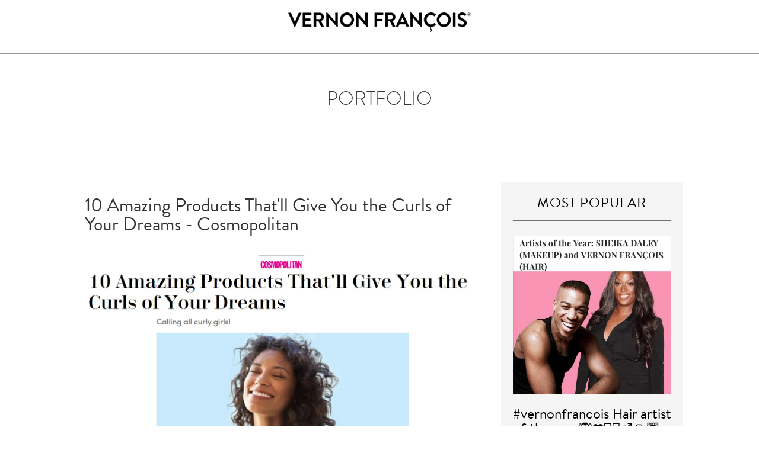

--- FILE ---
content_type: text/html; charset=utf-8
request_url: https://www.vernonfrancois.com/blogs/news/10-amazing-products-thatll-give-you-the-curls-of-your-dreams-cosmopolitan
body_size: 19887
content:
<!doctype html>
<!--[if lt IE 7]><html class="no-js ie6 oldie" lang="en"><![endif]-->
<!--[if IE 7]><html class="no-js ie7 oldie" lang="en"><![endif]-->
<!--[if IE 8]><html class="no-js ie8 oldie" lang="en"><![endif]-->
<!--[if gt IE 8]><!--><html class="no-js" lang="en"><!--<![endif]-->
<head>
  
  <meta name="google-site-verification" content="gYSca1McUeyhSXJsB8Bz1kEFJDFqOlfC4npnOQRhbRY" />

  <link rel="shortcut icon" href="https://cdn.shopify.com/s/files/1/1266/5127/files/Wave.ico?7188883208902640884" type="image/x-icon" />
  
  <meta http-equiv="content-language" content="en-us" />
  

  <meta charset="utf-8" />
  <!--[if IE]><meta http-equiv='X-UA-Compatible' content='IE=edge,chrome=1' /><![endif]-->

  <title>
  10 Amazing Products That&#39;ll Give You the Curls of Your Dreams - Cosmop &ndash; VERNON FRANÇOIS®
  </title>

  
  <meta name="description" content="Read the full article here" />
  

  <meta name="viewport" content="width=device-width, initial-scale=1.0" />
  <meta http-equiv="Content-Security-Policy" content="connect-src * 'unsafe-inline'">
  
  <script src="https://use.typekit.net/zrl2zpg.js" type="text/javascript"></script>
  <script>try{Typekit.load({ async: true });}catch(e){}</script>
  
  <meta property="fb:app_id" content="1808896732679599" />

  


  <meta property="og:type" content="article" />
  <meta property="og:title" content="10 Amazing Products That&#39;ll Give You the Curls of Your Dreams - Cosmopolitan" />
  
  



<meta property="og:description" content="Read the full article here" />

<meta property="og:url" content="https://us.vernonfrancois.com" />
<meta property="og:site_name" content="VERNON FRANÇOIS®" />

  


<meta name="twitter:card" content="summary">

  <meta name="twitter:site" content="vernonfrancois">


  <meta name="twitter:title" content="10 Amazing Products That&#39;ll Give You the Curls of Your Dreams - Cosmopolitan">
  <meta name="twitter:description" content="Read the full article here">
  

  
  <!-- CSS -->

  <link href="//www.vernonfrancois.com/cdn/shop/t/7/assets/social-buttons.scss.css?v=120851302124130011631723740957" rel="stylesheet" type="text/css" media="all" />
  
  <link href="//www.vernonfrancois.com/cdn/shop/t/7/assets/bootstrap.css?v=79131180761334904241497543109" rel="stylesheet" type="text/css" media="all" />
  <link href="//maxcdn.bootstrapcdn.com/font-awesome/4.4.0/css/font-awesome.min.css" rel="stylesheet" type="text/css" media="all" />
 
  <link href="//www.vernonfrancois.com/cdn/shop/t/7/assets/cs-everything.global.scss.css?v=52402695519888166281723740957" rel="stylesheet" type="text/css" media="all" /> 
  <link href="//www.vernonfrancois.com/cdn/shop/t/7/assets/cs-everything.styles.scss.css?v=63970353986888180081723740957" rel="stylesheet" type="text/css" media="all" />
  
  <link rel="stylesheet" media="screen and (min-width: 1291px) and (max-width:1500px)" href="//www.vernonfrancois.com/cdn/shop/t/7/assets/cs-everything.book.styles.scss.css?v=20795124906025177341511107149">
  <link rel="stylesheet" media="screen and (min-width: 750px) and (max-width:1290px)" href="//www.vernonfrancois.com/cdn/shop/t/7/assets/cs-everything.tablet.styles.scss.css?v=108144969979560669811504868866">
  <link rel="stylesheet" media="screen and (max-width: 749px) and (orientation:portrait)" href="//www.vernonfrancois.com/cdn/shop/t/7/assets/cs-everything.mobile.styles.scss.css?v=106820179783789497711504596615">
  <link rel="stylesheet" media="screen and (max-width: 749px) and (orientation:landscape)" href="//www.vernonfrancois.com/cdn/shop/t/7/assets/cs-everything.mobileland.styles.scss.css?v=15676065157241823801497543136">
  
  
  <script>window.performance && window.performance.mark && window.performance.mark('shopify.content_for_header.start');</script><meta id="shopify-digital-wallet" name="shopify-digital-wallet" content="/14798778/digital_wallets/dialog">
<meta name="shopify-checkout-api-token" content="b1f9ddf2b4654089695726102f7c2373">
<meta id="in-context-paypal-metadata" data-shop-id="14798778" data-venmo-supported="true" data-environment="production" data-locale="en_US" data-paypal-v4="true" data-currency="USD">
<link rel="alternate" type="application/atom+xml" title="Feed" href="/blogs/news.atom" />
<script async="async" src="/checkouts/internal/preloads.js?locale=en-US"></script>
<link rel="preconnect" href="https://shop.app" crossorigin="anonymous">
<script async="async" src="https://shop.app/checkouts/internal/preloads.js?locale=en-US&shop_id=14798778" crossorigin="anonymous"></script>
<script id="apple-pay-shop-capabilities" type="application/json">{"shopId":14798778,"countryCode":"US","currencyCode":"USD","merchantCapabilities":["supports3DS"],"merchantId":"gid:\/\/shopify\/Shop\/14798778","merchantName":"VERNON FRANÇOIS®","requiredBillingContactFields":["postalAddress","email","phone"],"requiredShippingContactFields":["postalAddress","email","phone"],"shippingType":"shipping","supportedNetworks":["visa","masterCard","amex","discover","elo","jcb"],"total":{"type":"pending","label":"VERNON FRANÇOIS®","amount":"1.00"},"shopifyPaymentsEnabled":true,"supportsSubscriptions":true}</script>
<script id="shopify-features" type="application/json">{"accessToken":"b1f9ddf2b4654089695726102f7c2373","betas":["rich-media-storefront-analytics"],"domain":"www.vernonfrancois.com","predictiveSearch":true,"shopId":14798778,"locale":"en"}</script>
<script>var Shopify = Shopify || {};
Shopify.shop = "v7test2.myshopify.com";
Shopify.locale = "en";
Shopify.currency = {"active":"USD","rate":"1.0"};
Shopify.country = "US";
Shopify.theme = {"name":"V7 Current Theme","id":176046855,"schema_name":null,"schema_version":null,"theme_store_id":null,"role":"main"};
Shopify.theme.handle = "null";
Shopify.theme.style = {"id":null,"handle":null};
Shopify.cdnHost = "www.vernonfrancois.com/cdn";
Shopify.routes = Shopify.routes || {};
Shopify.routes.root = "/";</script>
<script type="module">!function(o){(o.Shopify=o.Shopify||{}).modules=!0}(window);</script>
<script>!function(o){function n(){var o=[];function n(){o.push(Array.prototype.slice.apply(arguments))}return n.q=o,n}var t=o.Shopify=o.Shopify||{};t.loadFeatures=n(),t.autoloadFeatures=n()}(window);</script>
<script>
  window.ShopifyPay = window.ShopifyPay || {};
  window.ShopifyPay.apiHost = "shop.app\/pay";
  window.ShopifyPay.redirectState = null;
</script>
<script id="shop-js-analytics" type="application/json">{"pageType":"article"}</script>
<script defer="defer" async type="module" src="//www.vernonfrancois.com/cdn/shopifycloud/shop-js/modules/v2/client.init-shop-cart-sync_BT-GjEfc.en.esm.js"></script>
<script defer="defer" async type="module" src="//www.vernonfrancois.com/cdn/shopifycloud/shop-js/modules/v2/chunk.common_D58fp_Oc.esm.js"></script>
<script defer="defer" async type="module" src="//www.vernonfrancois.com/cdn/shopifycloud/shop-js/modules/v2/chunk.modal_xMitdFEc.esm.js"></script>
<script type="module">
  await import("//www.vernonfrancois.com/cdn/shopifycloud/shop-js/modules/v2/client.init-shop-cart-sync_BT-GjEfc.en.esm.js");
await import("//www.vernonfrancois.com/cdn/shopifycloud/shop-js/modules/v2/chunk.common_D58fp_Oc.esm.js");
await import("//www.vernonfrancois.com/cdn/shopifycloud/shop-js/modules/v2/chunk.modal_xMitdFEc.esm.js");

  window.Shopify.SignInWithShop?.initShopCartSync?.({"fedCMEnabled":true,"windoidEnabled":true});

</script>
<script>
  window.Shopify = window.Shopify || {};
  if (!window.Shopify.featureAssets) window.Shopify.featureAssets = {};
  window.Shopify.featureAssets['shop-js'] = {"shop-cart-sync":["modules/v2/client.shop-cart-sync_DZOKe7Ll.en.esm.js","modules/v2/chunk.common_D58fp_Oc.esm.js","modules/v2/chunk.modal_xMitdFEc.esm.js"],"init-fed-cm":["modules/v2/client.init-fed-cm_B6oLuCjv.en.esm.js","modules/v2/chunk.common_D58fp_Oc.esm.js","modules/v2/chunk.modal_xMitdFEc.esm.js"],"shop-cash-offers":["modules/v2/client.shop-cash-offers_D2sdYoxE.en.esm.js","modules/v2/chunk.common_D58fp_Oc.esm.js","modules/v2/chunk.modal_xMitdFEc.esm.js"],"shop-login-button":["modules/v2/client.shop-login-button_QeVjl5Y3.en.esm.js","modules/v2/chunk.common_D58fp_Oc.esm.js","modules/v2/chunk.modal_xMitdFEc.esm.js"],"pay-button":["modules/v2/client.pay-button_DXTOsIq6.en.esm.js","modules/v2/chunk.common_D58fp_Oc.esm.js","modules/v2/chunk.modal_xMitdFEc.esm.js"],"shop-button":["modules/v2/client.shop-button_DQZHx9pm.en.esm.js","modules/v2/chunk.common_D58fp_Oc.esm.js","modules/v2/chunk.modal_xMitdFEc.esm.js"],"avatar":["modules/v2/client.avatar_BTnouDA3.en.esm.js"],"init-windoid":["modules/v2/client.init-windoid_CR1B-cfM.en.esm.js","modules/v2/chunk.common_D58fp_Oc.esm.js","modules/v2/chunk.modal_xMitdFEc.esm.js"],"init-shop-for-new-customer-accounts":["modules/v2/client.init-shop-for-new-customer-accounts_C_vY_xzh.en.esm.js","modules/v2/client.shop-login-button_QeVjl5Y3.en.esm.js","modules/v2/chunk.common_D58fp_Oc.esm.js","modules/v2/chunk.modal_xMitdFEc.esm.js"],"init-shop-email-lookup-coordinator":["modules/v2/client.init-shop-email-lookup-coordinator_BI7n9ZSv.en.esm.js","modules/v2/chunk.common_D58fp_Oc.esm.js","modules/v2/chunk.modal_xMitdFEc.esm.js"],"init-shop-cart-sync":["modules/v2/client.init-shop-cart-sync_BT-GjEfc.en.esm.js","modules/v2/chunk.common_D58fp_Oc.esm.js","modules/v2/chunk.modal_xMitdFEc.esm.js"],"shop-toast-manager":["modules/v2/client.shop-toast-manager_DiYdP3xc.en.esm.js","modules/v2/chunk.common_D58fp_Oc.esm.js","modules/v2/chunk.modal_xMitdFEc.esm.js"],"init-customer-accounts":["modules/v2/client.init-customer-accounts_D9ZNqS-Q.en.esm.js","modules/v2/client.shop-login-button_QeVjl5Y3.en.esm.js","modules/v2/chunk.common_D58fp_Oc.esm.js","modules/v2/chunk.modal_xMitdFEc.esm.js"],"init-customer-accounts-sign-up":["modules/v2/client.init-customer-accounts-sign-up_iGw4briv.en.esm.js","modules/v2/client.shop-login-button_QeVjl5Y3.en.esm.js","modules/v2/chunk.common_D58fp_Oc.esm.js","modules/v2/chunk.modal_xMitdFEc.esm.js"],"shop-follow-button":["modules/v2/client.shop-follow-button_CqMgW2wH.en.esm.js","modules/v2/chunk.common_D58fp_Oc.esm.js","modules/v2/chunk.modal_xMitdFEc.esm.js"],"checkout-modal":["modules/v2/client.checkout-modal_xHeaAweL.en.esm.js","modules/v2/chunk.common_D58fp_Oc.esm.js","modules/v2/chunk.modal_xMitdFEc.esm.js"],"shop-login":["modules/v2/client.shop-login_D91U-Q7h.en.esm.js","modules/v2/chunk.common_D58fp_Oc.esm.js","modules/v2/chunk.modal_xMitdFEc.esm.js"],"lead-capture":["modules/v2/client.lead-capture_BJmE1dJe.en.esm.js","modules/v2/chunk.common_D58fp_Oc.esm.js","modules/v2/chunk.modal_xMitdFEc.esm.js"],"payment-terms":["modules/v2/client.payment-terms_Ci9AEqFq.en.esm.js","modules/v2/chunk.common_D58fp_Oc.esm.js","modules/v2/chunk.modal_xMitdFEc.esm.js"]};
</script>
<script id="__st">var __st={"a":14798778,"offset":-18000,"reqid":"9b37a5e2-3516-4b79-8d6c-2876d32156e9-1769067119","pageurl":"www.vernonfrancois.com\/blogs\/news\/10-amazing-products-thatll-give-you-the-curls-of-your-dreams-cosmopolitan","s":"articles-241315911","u":"9653ce2ad8d5","p":"article","rtyp":"article","rid":241315911};</script>
<script>window.ShopifyPaypalV4VisibilityTracking = true;</script>
<script id="captcha-bootstrap">!function(){'use strict';const t='contact',e='account',n='new_comment',o=[[t,t],['blogs',n],['comments',n],[t,'customer']],c=[[e,'customer_login'],[e,'guest_login'],[e,'recover_customer_password'],[e,'create_customer']],r=t=>t.map((([t,e])=>`form[action*='/${t}']:not([data-nocaptcha='true']) input[name='form_type'][value='${e}']`)).join(','),a=t=>()=>t?[...document.querySelectorAll(t)].map((t=>t.form)):[];function s(){const t=[...o],e=r(t);return a(e)}const i='password',u='form_key',d=['recaptcha-v3-token','g-recaptcha-response','h-captcha-response',i],f=()=>{try{return window.sessionStorage}catch{return}},m='__shopify_v',_=t=>t.elements[u];function p(t,e,n=!1){try{const o=window.sessionStorage,c=JSON.parse(o.getItem(e)),{data:r}=function(t){const{data:e,action:n}=t;return t[m]||n?{data:e,action:n}:{data:t,action:n}}(c);for(const[e,n]of Object.entries(r))t.elements[e]&&(t.elements[e].value=n);n&&o.removeItem(e)}catch(o){console.error('form repopulation failed',{error:o})}}const l='form_type',E='cptcha';function T(t){t.dataset[E]=!0}const w=window,h=w.document,L='Shopify',v='ce_forms',y='captcha';let A=!1;((t,e)=>{const n=(g='f06e6c50-85a8-45c8-87d0-21a2b65856fe',I='https://cdn.shopify.com/shopifycloud/storefront-forms-hcaptcha/ce_storefront_forms_captcha_hcaptcha.v1.5.2.iife.js',D={infoText:'Protected by hCaptcha',privacyText:'Privacy',termsText:'Terms'},(t,e,n)=>{const o=w[L][v],c=o.bindForm;if(c)return c(t,g,e,D).then(n);var r;o.q.push([[t,g,e,D],n]),r=I,A||(h.body.append(Object.assign(h.createElement('script'),{id:'captcha-provider',async:!0,src:r})),A=!0)});var g,I,D;w[L]=w[L]||{},w[L][v]=w[L][v]||{},w[L][v].q=[],w[L][y]=w[L][y]||{},w[L][y].protect=function(t,e){n(t,void 0,e),T(t)},Object.freeze(w[L][y]),function(t,e,n,w,h,L){const[v,y,A,g]=function(t,e,n){const i=e?o:[],u=t?c:[],d=[...i,...u],f=r(d),m=r(i),_=r(d.filter((([t,e])=>n.includes(e))));return[a(f),a(m),a(_),s()]}(w,h,L),I=t=>{const e=t.target;return e instanceof HTMLFormElement?e:e&&e.form},D=t=>v().includes(t);t.addEventListener('submit',(t=>{const e=I(t);if(!e)return;const n=D(e)&&!e.dataset.hcaptchaBound&&!e.dataset.recaptchaBound,o=_(e),c=g().includes(e)&&(!o||!o.value);(n||c)&&t.preventDefault(),c&&!n&&(function(t){try{if(!f())return;!function(t){const e=f();if(!e)return;const n=_(t);if(!n)return;const o=n.value;o&&e.removeItem(o)}(t);const e=Array.from(Array(32),(()=>Math.random().toString(36)[2])).join('');!function(t,e){_(t)||t.append(Object.assign(document.createElement('input'),{type:'hidden',name:u})),t.elements[u].value=e}(t,e),function(t,e){const n=f();if(!n)return;const o=[...t.querySelectorAll(`input[type='${i}']`)].map((({name:t})=>t)),c=[...d,...o],r={};for(const[a,s]of new FormData(t).entries())c.includes(a)||(r[a]=s);n.setItem(e,JSON.stringify({[m]:1,action:t.action,data:r}))}(t,e)}catch(e){console.error('failed to persist form',e)}}(e),e.submit())}));const S=(t,e)=>{t&&!t.dataset[E]&&(n(t,e.some((e=>e===t))),T(t))};for(const o of['focusin','change'])t.addEventListener(o,(t=>{const e=I(t);D(e)&&S(e,y())}));const B=e.get('form_key'),M=e.get(l),P=B&&M;t.addEventListener('DOMContentLoaded',(()=>{const t=y();if(P)for(const e of t)e.elements[l].value===M&&p(e,B);[...new Set([...A(),...v().filter((t=>'true'===t.dataset.shopifyCaptcha))])].forEach((e=>S(e,t)))}))}(h,new URLSearchParams(w.location.search),n,t,e,['guest_login'])})(!0,!0)}();</script>
<script integrity="sha256-4kQ18oKyAcykRKYeNunJcIwy7WH5gtpwJnB7kiuLZ1E=" data-source-attribution="shopify.loadfeatures" defer="defer" src="//www.vernonfrancois.com/cdn/shopifycloud/storefront/assets/storefront/load_feature-a0a9edcb.js" crossorigin="anonymous"></script>
<script crossorigin="anonymous" defer="defer" src="//www.vernonfrancois.com/cdn/shopifycloud/storefront/assets/shopify_pay/storefront-65b4c6d7.js?v=20250812"></script>
<script data-source-attribution="shopify.dynamic_checkout.dynamic.init">var Shopify=Shopify||{};Shopify.PaymentButton=Shopify.PaymentButton||{isStorefrontPortableWallets:!0,init:function(){window.Shopify.PaymentButton.init=function(){};var t=document.createElement("script");t.src="https://www.vernonfrancois.com/cdn/shopifycloud/portable-wallets/latest/portable-wallets.en.js",t.type="module",document.head.appendChild(t)}};
</script>
<script data-source-attribution="shopify.dynamic_checkout.buyer_consent">
  function portableWalletsHideBuyerConsent(e){var t=document.getElementById("shopify-buyer-consent"),n=document.getElementById("shopify-subscription-policy-button");t&&n&&(t.classList.add("hidden"),t.setAttribute("aria-hidden","true"),n.removeEventListener("click",e))}function portableWalletsShowBuyerConsent(e){var t=document.getElementById("shopify-buyer-consent"),n=document.getElementById("shopify-subscription-policy-button");t&&n&&(t.classList.remove("hidden"),t.removeAttribute("aria-hidden"),n.addEventListener("click",e))}window.Shopify?.PaymentButton&&(window.Shopify.PaymentButton.hideBuyerConsent=portableWalletsHideBuyerConsent,window.Shopify.PaymentButton.showBuyerConsent=portableWalletsShowBuyerConsent);
</script>
<script data-source-attribution="shopify.dynamic_checkout.cart.bootstrap">document.addEventListener("DOMContentLoaded",(function(){function t(){return document.querySelector("shopify-accelerated-checkout-cart, shopify-accelerated-checkout")}if(t())Shopify.PaymentButton.init();else{new MutationObserver((function(e,n){t()&&(Shopify.PaymentButton.init(),n.disconnect())})).observe(document.body,{childList:!0,subtree:!0})}}));
</script>
<link id="shopify-accelerated-checkout-styles" rel="stylesheet" media="screen" href="https://www.vernonfrancois.com/cdn/shopifycloud/portable-wallets/latest/accelerated-checkout-backwards-compat.css" crossorigin="anonymous">
<style id="shopify-accelerated-checkout-cart">
        #shopify-buyer-consent {
  margin-top: 1em;
  display: inline-block;
  width: 100%;
}

#shopify-buyer-consent.hidden {
  display: none;
}

#shopify-subscription-policy-button {
  background: none;
  border: none;
  padding: 0;
  text-decoration: underline;
  font-size: inherit;
  cursor: pointer;
}

#shopify-subscription-policy-button::before {
  box-shadow: none;
}

      </style>

<script>window.performance && window.performance.mark && window.performance.mark('shopify.content_for_header.end');</script>

  <script src="//ajax.googleapis.com/ajax/libs/jquery/1.11.0/jquery.min.js" type="text/javascript"></script>
  <script src="//www.vernonfrancois.com/cdn/shop/t/7/assets/jquery.easing.min.js?v=72107362595838298021497543118" type="text/javascript"></script>
  <script src="//www.vernonfrancois.com/cdn/shop/t/7/assets/jquery.hoverIntent.minified.js?v=56060696947679488261497543119" type="text/javascript"></script>
  <link href="//www.vernonfrancois.com/cdn/shop/t/7/assets/animate.min.css?v=120312631238287695991497543107" rel="stylesheet" type="text/css" media="all" />
  <script src="//www.vernonfrancois.com/cdn/shopifycloud/storefront/assets/themes_support/api.jquery-7ab1a3a4.js" type="text/javascript"></script>
  <script src="//www.vernonfrancois.com/cdn/shop/t/7/assets/jquery.flexslider-min.js?v=180758734966072937931497543119" type="text/javascript"></script>
  <script src="//www.vernonfrancois.com/cdn/shopifycloud/storefront/assets/themes_support/option_selection-b017cd28.js" type="text/javascript"></script>

  <script src="//www.vernonfrancois.com/cdn/shop/t/7/assets/scripts.js?v=9574301402502948731497543137" type="text/javascript"></script>
  <script src="//www.vernonfrancois.com/cdn/shop/t/7/assets/social-buttons.js?v=11321258142971877191497543137" type="text/javascript"></script>
  
  <script src="//maxcdn.bootstrapcdn.com/bootstrap/3.3.4/js/bootstrap.min.js" type="text/javascript"></script>
  
  
  
  
  
  
  	<link href="//www.vernonfrancois.com/cdn/shop/t/7/assets/magnific-popup.css?v=129053769778773113911497543122" rel="stylesheet" type="text/css" media="all" />
  	<script src="//www.vernonfrancois.com/cdn/shop/t/7/assets/jquery.magnific-popup.js?v=30252830357682199411497543119" type="text/javascript"></script>
  
  
  
  
  
  
  
  
  
  


<script id="sca_fg_cart_ShowGiftAsProductTemplate" type="text/template">
  
  <div class="item not-sca-qv" id="sca-freegift-{{productID}}">
    <a class="close_box" style="display: none;position: absolute;top:5px;right: 10px;font-size: 22px;font-weight: bold;cursor: pointer;text-decoration:none;color: #aaa;">×</a>
    <img class="lazyOwl" data-src="{{productImageURL}}">
    <div class="sca-product-shop">
      <div class="f-fix"><span class="sca-product-title" style="white-space: nowrap;color:#000;{{showfgTitle}}">{{productTitle}}</span>
          <div id="product-variants-{{productID}}">
            <div class="sca-price" id="price-field-{{productID}}">
              <span class="sca-old-price">{{variant_compare_at_price}}</span>
              <span class="sca-special-price">{{variant_price}}</span>
            </div>
            <div id="stay-content-sca-freegift-{{productID}}" class="sca-fg-cart-item">
              <a class="close_box" style="display: none;position: absolute;top:5px;right: 10px;font-size: 22px;font-weight: bold;cursor: pointer;text-decoration:none;color: #aaa;">×</a>
              <select id="product-select-{{productID}}" name="id" style="display: none">
                {{optionVariantData}}
              </select>
            </div>
          </div>
          <button type='button' id="sca-btn-select-{{productID}}" class="sca-button" onclick="onclickSelect_{{productID}}();"><span>{{SelectButton}}</span></button>
          <button type='button' id="sca-btn-{{productID}}" class="sca-button" style="display: none"><span>{{AddToCartButton}}</span></button>
      </div>
    </div>
  </div>
  
</script>
<script id = "sca_fg_cart_ShowGiftAsProductScriptTemplate" type="text/template">
  
  var selectCallback_{{productID}}=function(_,t){if(_){if(_.available){$("#sca-btn-{{productID}}").removeClass("disabled").removeAttr("disabled").html("<span>{{AddToCartButton}}</span>").fadeTo(200,1);$("#sca-btn-{{productID}}").unbind("click");$("#sca-btn-{{productID}}").click(SECOMAPP.jQuery.proxy(function(){SECOMAPP.addGiftToCart(_.id,1)},_))}else{$("#sca-btn-{{productID}}").html("<span>{{UnavailableButton}}</span>").addClass("disabled").attr("disabled","disabled").fadeTo(200,.5)}if(_.compare_at_price>_.price){$("#price-field-{{productID}}").html("<span class='sca-old-price'>"+SECOMAPP.formatMoney(_.compare_at_price)+"</span>"+"&nbsp;<s class='sca-special-price'>"+SECOMAPP.formatMoney(_.price)+"</s>")}else{$("#price-field-{{productID}}").html("<span class='sca-special-price'>"+SECOMAPP.formatMoney(_.price)+"</span>")}}else{$("#sca-btn-{{productID}}").html("<span>{{UnavailableButton}}</span>").addClass("disabled").attr("disabled","disabled").fadeTo(200,.5)}if(_&&_.featured_image){var a=$("#sca-freegift-{{productID}} img");var o=_.featured_image;var n=a[0];Shopify.Image.switchImage(o,n,function(_,t,a){$(a).parents("a").attr("href",_);$(a).attr("src",_)})}};var onclickSelect_{{productID}}=function(){SECOMAPP.jQuery.getJSON("/products/{{productHandle}}.js",function(_){if(_.options.length==1){$("<label><strong>"+_.options[0].name+"</strong></label>").insertBefore("#product-select-{{productID}}")}var t=[];SECOMAPP.jQuery.each(_.options,function(_,a){t[_]=a.name});_.options=t;var a={{variantsGiftList}};var o={{mainVariantsList}};for(var n=_.variants.length-1;n>-1;n--){if(a.indexOf(_.variants[n].id)<0&&o.indexOf(_.variants[n].id)<0){_.variants.splice(n,1)}}for(var e=o.length-1;e>-1;e--){var i=a[e];var c=o[e];var s=0;var r=0;for(var n=_.variants.length-1;n>-1;n--){if(_.variants[n].id==i){s=n}else if(_.variants[n].id==c){r=n}}_.variants[s].inventory_management=_.variants[r].inventory_management;_.variants[s].inventory_policy=_.variants[r].inventory_policy;_.variants[s].inventory_quantity=_.variants[r].inventory_quantity;_.variants[s].available=_.variants[r].available;_.variants[s].option1=_.variants[r].option1;_.variants[s].options[0].name=_.variants[r].options[0].name;if(_.variants[s].options[1]){_.variants[s].options[1].name=_.variants[r].options[1].name;_.variants[s].option2=_.variants[r].option2}if(_.variants[s].options[2]){_.variants[s].options[2].name=_.variants[r].options[2].name;_.variants[s].option3=_.variants[r].option3}_.variants[s].title=_.variants[r].title;_.variants[s].name=_.variants[r].name;_.variants[s].public_title=_.variants[r].public_title;_.variants.splice(r,1)}$("#sca-btn-select-{{productID}}").hide();$("#product-select-{{productID}}").show();$("#sca-btn-{{productID}}").show();$("#stay-content-sca-freegift-{{productID}} .close_box").show();$("#stay-content-sca-freegift-{{productID}} .close_box").click(function(){$("#stay-content-sca-freegift-{{productID}}").hide();$("#sca-btn-{{productID}}").hide();$("#sca-btn-select-{{productID}}").show()});new Shopify.OptionSelectors("product-select-{{productID}}",{product:_,onVariantSelected:selectCallback_{{productID}},enableHistoryState:true});if(_.variants.length==1&&_.variants[0].title.indexOf("Default")!==-1){jQuery("#sca-freegift-{{productID}} .selector-wrapper").hide()}else{$("#stay-content-sca-freegift-{{productID}}").show();$("#stay-content-sca-freegift-{{productID}}").focus()}onclickSelect_{{productID}}=function(){$("#stay-content-sca-freegift-{{productID}}").show();$("#sca-btn-{{productID}}").show();$("#sca-btn-select-{{productID}}").hide()}})};
  
</script>

<script id="sca_fg_cart_ShowGiftAsVariantTemplate" type="text/template">
  
  <div class="item not-sca-qv" id="sca-freegift-{{variantID}}">
    <img class="lazyOwl" data-src="{{variantImageURL}}">
    <div class="sca-product-shop">
      <div class="f-fix">
        <span class="sca-product-title" style="white-space: nowrap;color:#000;">{{variantTitle}}</span>
        <div class="sca-price">
          <span class="sca-old-price">{{variant_compare_at_price}}</span>
          <span class="sca-special-price">{{variant_price}}</span>
        </div>
        <button type="button" id="sca-btn{{variantID}}" class="sca-button" onclick="SECOMAPP.addGiftToCart({{variantID}},1);">
          <span>{{AddToCartButton}}</span>
        </button>
      </div>
    </div>
  </div>
  
</script>

<script id="sca_fg_prod_GiftList" type="text/template">
  
  <a id ="{{giftShowID}}" class="product-image freegif-product-image freegift-info-{{giftShowID}}"
     title="{{giftTitle}}" href="/products/{{productsHandle}}">
    <img class="not-sca-qv" src="{{giftImgUrl}}" alt="{{giftTitle}}" />
  </a>
  
</script>

<script id="sca_fg_prod_Gift_PopupDetail" type="text/template">
  
  <div class="sca-fg-item fg-info-{{giftShowID}}" style="display:none;z-index:2147483647;">
    <div class="sca-fg-item-options">
      <div class="sca-fg-item-option-title">
        <em>{{freegiftRuleName}}</em>
      </div>
      <div class="sca-fg-item-option-ct">
        <!--        <div class="sca-fg-image-item">
                        <img src="{{giftImgUrl}}" /> -->
        <div class="sca-fg-item-name">
          <a href="#">{{giftTitle}}</a>
        </div>
        <!--        </div> -->
      </div>
    </div>
  </div>
  
</script>

<script id="sca_fg_ajax_GiftListPopup" type="text/template">
  
  <div id="freegift_popup" class="mfp-hide">
    <div id="sca-fg-owl-carousel">
      <div id="freegift_cart_container" class="sca-fg-cart-container" style="display: none;">
        <div id="freegift_message" class="owl-carousel"></div>
      </div>
      <div id="sca-fg-slider-cart" style="display: none;">
        <div class="sca-fg-cart-title">
          <strong>{{popupTitle}}</strong>
        </div>
        <div id="sca_freegift_list" class="owl-carousel"></div>
      </div>
    </div>
  </div>
  
</script>



<link href="//www.vernonfrancois.com/cdn/shop/t/7/assets/sca.freegift.css?v=75784756898926036941511438539" rel="stylesheet" type="text/css" media="all" />
<script src="//www.vernonfrancois.com/cdn/shopifycloud/storefront/assets/themes_support/option_selection-b017cd28.js" type="text/javascript"></script>
<script>
    Shopify.money_format = "${{amount}}";
</script>
<script type="text/javascript">(function(){if(typeof SECOMAPP==="undefined"){SECOMAPP={};};if(typeof Shopify==="undefined"){Shopify={};};SECOMAPP.fg_ver=1513603509;SECOMAPP.gifts_list_avai={"1263420964871":true,"1263421128711":true,"1263421161479":true,"1263433547783":true};})();</script>
<script src="//www.vernonfrancois.com/cdn/shop/t/7/assets/sca.freegifts.data.js?v=142681514423795723211513603508" type="text/javascript"></script>
<script data-cfasync="false" type="text/javascript">
  /* Smart Ecommerce App (SEA Inc)
   * http://www.secomapp.com
   * Do not reuse those source codes if don't have permission of us.
   * */
  
  !function(){Array.isArray||(Array.isArray=function(e){return"[object Array]"===Object.prototype.toString.call(e)}),"function"!=typeof Object.create&&(Object.create=function(e){function t(){}return t.prototype=e,new t}),Object.keys||(Object.keys=function(e){var t,o=[];for(t in e)Object.prototype.hasOwnProperty.call(e,t)&&o.push(t);return o}),String.prototype.endsWith||Object.defineProperty(String.prototype,"endsWith",{value:function(e,t){var o=this.toString();(void 0===t||t>o.length)&&(t=o.length),t-=e.length;var r=o.indexOf(e,t);return-1!==r&&r===t}}),Array.prototype.indexOf||(Array.prototype.indexOf=function(e,t){var o;if(null==this)throw new TypeError('"this" is null or not defined');var r=Object(this),i=r.length>>>0;if(0===i)return-1;var n=+t||0;if(Math.abs(n)===1/0&&(n=0),n>=i)return-1;for(o=Math.max(n>=0?n:i-Math.abs(n),0);o<i;){if(o in r&&r[o]===e)return o;o++}return-1}),Array.prototype.forEach||(Array.prototype.forEach=function(e,t){var o,r;if(null==this)throw new TypeError(" this is null or not defined");var i=Object(this),n=i.length>>>0;if("function"!=typeof e)throw new TypeError(e+" is not a function");for(arguments.length>1&&(o=t),r=0;r<n;){var a;r in i&&(a=i[r],e.call(o,a,r,i)),r++}}),console=console||{},console.log=console.log||function(){},"undefined"==typeof Shopify&&(Shopify={}),"function"!=typeof Shopify.onError&&(Shopify.onError=function(){}),"undefined"==typeof SECOMAPP&&(SECOMAPP={}),SECOMAPP.removeGiftsVariant=function(e){setTimeout(function(){try{e("select option").not(".sca-fg-cart-item select option").filter(function(){var t=e(this).val(),o=e(this).text();-1!==o.indexOf(" - ")&&(o=o.slice(0,o.indexOf(" - ")));var r=[];return-1!==o.indexOf(" / ")&&(r=o.split(" / "),o=r[r.length-1]),!!(void 0!==SECOMAPP.gifts_list_avai&&void 0!==SECOMAPP.gifts_list_avai[t]||o.endsWith("% off)"))&&(e("select option").not(".sca-fg-cart-item select option").filter(function(){var r=e(this).val(),i=e(this).text();return i.endsWith(o)||r==t||i.endsWith("% off)")}).remove(),e(".dropdown *,ul li,label,div").filter(function(){var r=e(this).html(),i=e(this).data("value");return r&&r.endsWith(o)||r&&r.endsWith("% off)")||i==t}).remove(),!0)})}catch(e){console.log(e)}},500)},SECOMAPP.formatMoney=function(e,t){function o(e,t){return void 0===e?t:e}function r(e,t,r,i){if(t=o(t,2),r=o(r,","),i=o(i,"."),isNaN(e)||null==e)return 0;var n=(e=(e/100).toFixed(t)).split(".");return n[0].replace(/(\d)(?=(\d\d\d)+(?!\d))/g,"$1"+r)+(n[1]?i+n[1]:"")}"string"==typeof e&&(e=e.replace(".",""));var i="",n="undefined"!=typeof Shopify&&void 0!==Shopify.money_format?Shopify.money_format:"{{amount}}",a=/\{\{\s*(\w+)\s*\}\}/,c=t||("string"==typeof this.fgsettings.sca_currency_format&&this.fgsettings.sca_currency_format.indexOf("amount")>-1?this.fgsettings.sca_currency_format:null)||n;if("function"==typeof Shopify.formatMoney)return Shopify.formatMoney(e,c);switch(c.match(a)[1]){case"amount":i=r(e,2);break;case"amount_no_decimals":i=r(e,0);break;case"amount_with_comma_separator":i=r(e,2,".",",");break;case"amount_no_decimals_with_comma_separator":i=r(e,0,".",",")}return c.replace(a,i)},SECOMAPP.setCookie=function(e,t,o,r,i){var n=new Date;n.setTime(n.getTime()+24*o*60*60*1e3+60*r*1e3);var a="expires="+n.toUTCString();document.cookie=e+"="+t+";"+a+(i?";path="+i:";path=/")},SECOMAPP.getCookie=function(e){for(var t=e+"=",o=document.cookie.split(";"),r=0;r<o.length;r++){for(var i=o[r];" "==i.charAt(0);)i=i.substring(1);if(0==i.indexOf(t))return i.substring(t.length,i.length)}return""},SECOMAPP.getQueryString=function(){for(var e={},t=window.location.search.substring(1).split("&"),o=0;o<t.length;o++){var r=t[o].split("=");if(void 0===e[r[0]])e[r[0]]=decodeURIComponent(r[1]);else if("string"==typeof e[r[0]]){var i=[e[r[0]],decodeURIComponent(r[1])];e[r[0]]=i}else e[r[0]].push(decodeURIComponent(r[1]))}return e},SECOMAPP.freegifts_product_json=function(e){if(e){for(s=0;s<e.options.length;s++)if(option=e.options[s],option.values)for(var t=0;t<option.values.length;t++)(option.values[t].endsWith("(Freegifts)")||option.values[t].endsWith("% off)"))&&(option.values.splice(t,1),t--);for(var o=function(e){for(var t in e)if(e.hasOwnProperty(t))return!1;return!0},r=e.price,i=e.price_max,n=e.price_min,a=e.compare_at_price,c=e.compare_at_price_max,f=e.compare_at_price_min,s=0;s<e.variants.length;s++){var p=(t=e.variants[s]).option3?t.option3:t.option2?t.option2:t.option1;"undefined"!=typeof SECOMAPP&&void 0!==SECOMAPP.gifts_list_avai&&!o(SECOMAPP.gifts_list_avai)&&void 0!==SECOMAPP.gifts_list_avai[t.id]||p.endsWith("(Freegifts)")||p.endsWith("% off)")?(e.variants.splice(s,1),s-=1):(i>=t.price&&(i=t.price,r=t.price),n<=t.price&&(n=t.price),t.compare_at_price&&(c>=t.compare_at_price&&(c=t.compare_at_price,a=t.compare_at_price),f<=t.compare_at_price&&(f=t.compare_at_price)),1==t.available&&(e.available=!0))}e.price=r,e.price_max=n,e.price_min=i,e.compare_at_price=a,e.compare_at_price_max=f,e.compare_at_price_min=c,e.price_varies=n>i,e.compare_at_price_varies=f>c}return e},SECOMAPP.fg_codes=[],""!==SECOMAPP.getCookie("sca_fg_codes")&&(SECOMAPP.fg_codes=JSON.parse(SECOMAPP.getCookie("sca_fg_codes")));var e=SECOMAPP.getQueryString();e.freegifts_code&&-1===SECOMAPP.fg_codes.indexOf(e.freegifts_code)&&(void 0!==SECOMAPP.activateOnlyOnePromoCode&&!0===SECOMAPP.activateOnlyOnePromoCode&&(SECOMAPP.fg_codes=[]),SECOMAPP.fg_codes.push(e.freegifts_code),SECOMAPP.setCookie("sca_fg_codes",JSON.stringify(SECOMAPP.fg_codes)))}();
  
  ;SECOMAPP.customer={};SECOMAPP.customer.email=null;SECOMAPP.customer.first_name=null;SECOMAPP.customer.last_name=null;SECOMAPP.customer.tags=null;SECOMAPP.customer.orders_count=null;SECOMAPP.customer.total_spent=null;SECOMAPP.customer.freegifts=[];
</script>

<link rel="canonical" href="https://www.vernonfrancois.com/blogs/news/10-amazing-products-thatll-give-you-the-curls-of-your-dreams-cosmopolitan">
<meta property="og:image" content="https://cdn.shopify.com/s/files/1/1479/8778/articles/Cosmopolitan.com_9.28.jpg?v=1507653731" />
<meta property="og:image:secure_url" content="https://cdn.shopify.com/s/files/1/1479/8778/articles/Cosmopolitan.com_9.28.jpg?v=1507653731" />
<meta property="og:image:width" content="1437" />
<meta property="og:image:height" content="2074" />
<meta property="og:image:alt" content="10 Amazing Products That'll Give You the Curls of Your Dreams - Cosmopolitan" />
<link href="https://monorail-edge.shopifysvc.com" rel="dns-prefetch">
<script>(function(){if ("sendBeacon" in navigator && "performance" in window) {try {var session_token_from_headers = performance.getEntriesByType('navigation')[0].serverTiming.find(x => x.name == '_s').description;} catch {var session_token_from_headers = undefined;}var session_cookie_matches = document.cookie.match(/_shopify_s=([^;]*)/);var session_token_from_cookie = session_cookie_matches && session_cookie_matches.length === 2 ? session_cookie_matches[1] : "";var session_token = session_token_from_headers || session_token_from_cookie || "";function handle_abandonment_event(e) {var entries = performance.getEntries().filter(function(entry) {return /monorail-edge.shopifysvc.com/.test(entry.name);});if (!window.abandonment_tracked && entries.length === 0) {window.abandonment_tracked = true;var currentMs = Date.now();var navigation_start = performance.timing.navigationStart;var payload = {shop_id: 14798778,url: window.location.href,navigation_start,duration: currentMs - navigation_start,session_token,page_type: "article"};window.navigator.sendBeacon("https://monorail-edge.shopifysvc.com/v1/produce", JSON.stringify({schema_id: "online_store_buyer_site_abandonment/1.1",payload: payload,metadata: {event_created_at_ms: currentMs,event_sent_at_ms: currentMs}}));}}window.addEventListener('pagehide', handle_abandonment_event);}}());</script>
<script id="web-pixels-manager-setup">(function e(e,d,r,n,o){if(void 0===o&&(o={}),!Boolean(null===(a=null===(i=window.Shopify)||void 0===i?void 0:i.analytics)||void 0===a?void 0:a.replayQueue)){var i,a;window.Shopify=window.Shopify||{};var t=window.Shopify;t.analytics=t.analytics||{};var s=t.analytics;s.replayQueue=[],s.publish=function(e,d,r){return s.replayQueue.push([e,d,r]),!0};try{self.performance.mark("wpm:start")}catch(e){}var l=function(){var e={modern:/Edge?\/(1{2}[4-9]|1[2-9]\d|[2-9]\d{2}|\d{4,})\.\d+(\.\d+|)|Firefox\/(1{2}[4-9]|1[2-9]\d|[2-9]\d{2}|\d{4,})\.\d+(\.\d+|)|Chrom(ium|e)\/(9{2}|\d{3,})\.\d+(\.\d+|)|(Maci|X1{2}).+ Version\/(15\.\d+|(1[6-9]|[2-9]\d|\d{3,})\.\d+)([,.]\d+|)( \(\w+\)|)( Mobile\/\w+|) Safari\/|Chrome.+OPR\/(9{2}|\d{3,})\.\d+\.\d+|(CPU[ +]OS|iPhone[ +]OS|CPU[ +]iPhone|CPU IPhone OS|CPU iPad OS)[ +]+(15[._]\d+|(1[6-9]|[2-9]\d|\d{3,})[._]\d+)([._]\d+|)|Android:?[ /-](13[3-9]|1[4-9]\d|[2-9]\d{2}|\d{4,})(\.\d+|)(\.\d+|)|Android.+Firefox\/(13[5-9]|1[4-9]\d|[2-9]\d{2}|\d{4,})\.\d+(\.\d+|)|Android.+Chrom(ium|e)\/(13[3-9]|1[4-9]\d|[2-9]\d{2}|\d{4,})\.\d+(\.\d+|)|SamsungBrowser\/([2-9]\d|\d{3,})\.\d+/,legacy:/Edge?\/(1[6-9]|[2-9]\d|\d{3,})\.\d+(\.\d+|)|Firefox\/(5[4-9]|[6-9]\d|\d{3,})\.\d+(\.\d+|)|Chrom(ium|e)\/(5[1-9]|[6-9]\d|\d{3,})\.\d+(\.\d+|)([\d.]+$|.*Safari\/(?![\d.]+ Edge\/[\d.]+$))|(Maci|X1{2}).+ Version\/(10\.\d+|(1[1-9]|[2-9]\d|\d{3,})\.\d+)([,.]\d+|)( \(\w+\)|)( Mobile\/\w+|) Safari\/|Chrome.+OPR\/(3[89]|[4-9]\d|\d{3,})\.\d+\.\d+|(CPU[ +]OS|iPhone[ +]OS|CPU[ +]iPhone|CPU IPhone OS|CPU iPad OS)[ +]+(10[._]\d+|(1[1-9]|[2-9]\d|\d{3,})[._]\d+)([._]\d+|)|Android:?[ /-](13[3-9]|1[4-9]\d|[2-9]\d{2}|\d{4,})(\.\d+|)(\.\d+|)|Mobile Safari.+OPR\/([89]\d|\d{3,})\.\d+\.\d+|Android.+Firefox\/(13[5-9]|1[4-9]\d|[2-9]\d{2}|\d{4,})\.\d+(\.\d+|)|Android.+Chrom(ium|e)\/(13[3-9]|1[4-9]\d|[2-9]\d{2}|\d{4,})\.\d+(\.\d+|)|Android.+(UC? ?Browser|UCWEB|U3)[ /]?(15\.([5-9]|\d{2,})|(1[6-9]|[2-9]\d|\d{3,})\.\d+)\.\d+|SamsungBrowser\/(5\.\d+|([6-9]|\d{2,})\.\d+)|Android.+MQ{2}Browser\/(14(\.(9|\d{2,})|)|(1[5-9]|[2-9]\d|\d{3,})(\.\d+|))(\.\d+|)|K[Aa][Ii]OS\/(3\.\d+|([4-9]|\d{2,})\.\d+)(\.\d+|)/},d=e.modern,r=e.legacy,n=navigator.userAgent;return n.match(d)?"modern":n.match(r)?"legacy":"unknown"}(),u="modern"===l?"modern":"legacy",c=(null!=n?n:{modern:"",legacy:""})[u],f=function(e){return[e.baseUrl,"/wpm","/b",e.hashVersion,"modern"===e.buildTarget?"m":"l",".js"].join("")}({baseUrl:d,hashVersion:r,buildTarget:u}),m=function(e){var d=e.version,r=e.bundleTarget,n=e.surface,o=e.pageUrl,i=e.monorailEndpoint;return{emit:function(e){var a=e.status,t=e.errorMsg,s=(new Date).getTime(),l=JSON.stringify({metadata:{event_sent_at_ms:s},events:[{schema_id:"web_pixels_manager_load/3.1",payload:{version:d,bundle_target:r,page_url:o,status:a,surface:n,error_msg:t},metadata:{event_created_at_ms:s}}]});if(!i)return console&&console.warn&&console.warn("[Web Pixels Manager] No Monorail endpoint provided, skipping logging."),!1;try{return self.navigator.sendBeacon.bind(self.navigator)(i,l)}catch(e){}var u=new XMLHttpRequest;try{return u.open("POST",i,!0),u.setRequestHeader("Content-Type","text/plain"),u.send(l),!0}catch(e){return console&&console.warn&&console.warn("[Web Pixels Manager] Got an unhandled error while logging to Monorail."),!1}}}}({version:r,bundleTarget:l,surface:e.surface,pageUrl:self.location.href,monorailEndpoint:e.monorailEndpoint});try{o.browserTarget=l,function(e){var d=e.src,r=e.async,n=void 0===r||r,o=e.onload,i=e.onerror,a=e.sri,t=e.scriptDataAttributes,s=void 0===t?{}:t,l=document.createElement("script"),u=document.querySelector("head"),c=document.querySelector("body");if(l.async=n,l.src=d,a&&(l.integrity=a,l.crossOrigin="anonymous"),s)for(var f in s)if(Object.prototype.hasOwnProperty.call(s,f))try{l.dataset[f]=s[f]}catch(e){}if(o&&l.addEventListener("load",o),i&&l.addEventListener("error",i),u)u.appendChild(l);else{if(!c)throw new Error("Did not find a head or body element to append the script");c.appendChild(l)}}({src:f,async:!0,onload:function(){if(!function(){var e,d;return Boolean(null===(d=null===(e=window.Shopify)||void 0===e?void 0:e.analytics)||void 0===d?void 0:d.initialized)}()){var d=window.webPixelsManager.init(e)||void 0;if(d){var r=window.Shopify.analytics;r.replayQueue.forEach((function(e){var r=e[0],n=e[1],o=e[2];d.publishCustomEvent(r,n,o)})),r.replayQueue=[],r.publish=d.publishCustomEvent,r.visitor=d.visitor,r.initialized=!0}}},onerror:function(){return m.emit({status:"failed",errorMsg:"".concat(f," has failed to load")})},sri:function(e){var d=/^sha384-[A-Za-z0-9+/=]+$/;return"string"==typeof e&&d.test(e)}(c)?c:"",scriptDataAttributes:o}),m.emit({status:"loading"})}catch(e){m.emit({status:"failed",errorMsg:(null==e?void 0:e.message)||"Unknown error"})}}})({shopId: 14798778,storefrontBaseUrl: "https://www.vernonfrancois.com",extensionsBaseUrl: "https://extensions.shopifycdn.com/cdn/shopifycloud/web-pixels-manager",monorailEndpoint: "https://monorail-edge.shopifysvc.com/unstable/produce_batch",surface: "storefront-renderer",enabledBetaFlags: ["2dca8a86"],webPixelsConfigList: [{"id":"77299949","eventPayloadVersion":"v1","runtimeContext":"LAX","scriptVersion":"1","type":"CUSTOM","privacyPurposes":["ANALYTICS"],"name":"Google Analytics tag (migrated)"},{"id":"shopify-app-pixel","configuration":"{}","eventPayloadVersion":"v1","runtimeContext":"STRICT","scriptVersion":"0450","apiClientId":"shopify-pixel","type":"APP","privacyPurposes":["ANALYTICS","MARKETING"]},{"id":"shopify-custom-pixel","eventPayloadVersion":"v1","runtimeContext":"LAX","scriptVersion":"0450","apiClientId":"shopify-pixel","type":"CUSTOM","privacyPurposes":["ANALYTICS","MARKETING"]}],isMerchantRequest: false,initData: {"shop":{"name":"VERNON FRANÇOIS®","paymentSettings":{"currencyCode":"USD"},"myshopifyDomain":"v7test2.myshopify.com","countryCode":"US","storefrontUrl":"https:\/\/www.vernonfrancois.com"},"customer":null,"cart":null,"checkout":null,"productVariants":[],"purchasingCompany":null},},"https://www.vernonfrancois.com/cdn","fcfee988w5aeb613cpc8e4bc33m6693e112",{"modern":"","legacy":""},{"shopId":"14798778","storefrontBaseUrl":"https:\/\/www.vernonfrancois.com","extensionBaseUrl":"https:\/\/extensions.shopifycdn.com\/cdn\/shopifycloud\/web-pixels-manager","surface":"storefront-renderer","enabledBetaFlags":"[\"2dca8a86\"]","isMerchantRequest":"false","hashVersion":"fcfee988w5aeb613cpc8e4bc33m6693e112","publish":"custom","events":"[[\"page_viewed\",{}]]"});</script><script>
  window.ShopifyAnalytics = window.ShopifyAnalytics || {};
  window.ShopifyAnalytics.meta = window.ShopifyAnalytics.meta || {};
  window.ShopifyAnalytics.meta.currency = 'USD';
  var meta = {"page":{"pageType":"article","resourceType":"article","resourceId":241315911,"requestId":"9b37a5e2-3516-4b79-8d6c-2876d32156e9-1769067119"}};
  for (var attr in meta) {
    window.ShopifyAnalytics.meta[attr] = meta[attr];
  }
</script>
<script class="analytics">
  (function () {
    var customDocumentWrite = function(content) {
      var jquery = null;

      if (window.jQuery) {
        jquery = window.jQuery;
      } else if (window.Checkout && window.Checkout.$) {
        jquery = window.Checkout.$;
      }

      if (jquery) {
        jquery('body').append(content);
      }
    };

    var hasLoggedConversion = function(token) {
      if (token) {
        return document.cookie.indexOf('loggedConversion=' + token) !== -1;
      }
      return false;
    }

    var setCookieIfConversion = function(token) {
      if (token) {
        var twoMonthsFromNow = new Date(Date.now());
        twoMonthsFromNow.setMonth(twoMonthsFromNow.getMonth() + 2);

        document.cookie = 'loggedConversion=' + token + '; expires=' + twoMonthsFromNow;
      }
    }

    var trekkie = window.ShopifyAnalytics.lib = window.trekkie = window.trekkie || [];
    if (trekkie.integrations) {
      return;
    }
    trekkie.methods = [
      'identify',
      'page',
      'ready',
      'track',
      'trackForm',
      'trackLink'
    ];
    trekkie.factory = function(method) {
      return function() {
        var args = Array.prototype.slice.call(arguments);
        args.unshift(method);
        trekkie.push(args);
        return trekkie;
      };
    };
    for (var i = 0; i < trekkie.methods.length; i++) {
      var key = trekkie.methods[i];
      trekkie[key] = trekkie.factory(key);
    }
    trekkie.load = function(config) {
      trekkie.config = config || {};
      trekkie.config.initialDocumentCookie = document.cookie;
      var first = document.getElementsByTagName('script')[0];
      var script = document.createElement('script');
      script.type = 'text/javascript';
      script.onerror = function(e) {
        var scriptFallback = document.createElement('script');
        scriptFallback.type = 'text/javascript';
        scriptFallback.onerror = function(error) {
                var Monorail = {
      produce: function produce(monorailDomain, schemaId, payload) {
        var currentMs = new Date().getTime();
        var event = {
          schema_id: schemaId,
          payload: payload,
          metadata: {
            event_created_at_ms: currentMs,
            event_sent_at_ms: currentMs
          }
        };
        return Monorail.sendRequest("https://" + monorailDomain + "/v1/produce", JSON.stringify(event));
      },
      sendRequest: function sendRequest(endpointUrl, payload) {
        // Try the sendBeacon API
        if (window && window.navigator && typeof window.navigator.sendBeacon === 'function' && typeof window.Blob === 'function' && !Monorail.isIos12()) {
          var blobData = new window.Blob([payload], {
            type: 'text/plain'
          });

          if (window.navigator.sendBeacon(endpointUrl, blobData)) {
            return true;
          } // sendBeacon was not successful

        } // XHR beacon

        var xhr = new XMLHttpRequest();

        try {
          xhr.open('POST', endpointUrl);
          xhr.setRequestHeader('Content-Type', 'text/plain');
          xhr.send(payload);
        } catch (e) {
          console.log(e);
        }

        return false;
      },
      isIos12: function isIos12() {
        return window.navigator.userAgent.lastIndexOf('iPhone; CPU iPhone OS 12_') !== -1 || window.navigator.userAgent.lastIndexOf('iPad; CPU OS 12_') !== -1;
      }
    };
    Monorail.produce('monorail-edge.shopifysvc.com',
      'trekkie_storefront_load_errors/1.1',
      {shop_id: 14798778,
      theme_id: 176046855,
      app_name: "storefront",
      context_url: window.location.href,
      source_url: "//www.vernonfrancois.com/cdn/s/trekkie.storefront.1bbfab421998800ff09850b62e84b8915387986d.min.js"});

        };
        scriptFallback.async = true;
        scriptFallback.src = '//www.vernonfrancois.com/cdn/s/trekkie.storefront.1bbfab421998800ff09850b62e84b8915387986d.min.js';
        first.parentNode.insertBefore(scriptFallback, first);
      };
      script.async = true;
      script.src = '//www.vernonfrancois.com/cdn/s/trekkie.storefront.1bbfab421998800ff09850b62e84b8915387986d.min.js';
      first.parentNode.insertBefore(script, first);
    };
    trekkie.load(
      {"Trekkie":{"appName":"storefront","development":false,"defaultAttributes":{"shopId":14798778,"isMerchantRequest":null,"themeId":176046855,"themeCityHash":"4553258691518159265","contentLanguage":"en","currency":"USD","eventMetadataId":"3ce5288a-f07e-4006-b715-239d5ae326f4"},"isServerSideCookieWritingEnabled":true,"monorailRegion":"shop_domain","enabledBetaFlags":["65f19447"]},"Session Attribution":{},"S2S":{"facebookCapiEnabled":false,"source":"trekkie-storefront-renderer","apiClientId":580111}}
    );

    var loaded = false;
    trekkie.ready(function() {
      if (loaded) return;
      loaded = true;

      window.ShopifyAnalytics.lib = window.trekkie;

      var originalDocumentWrite = document.write;
      document.write = customDocumentWrite;
      try { window.ShopifyAnalytics.merchantGoogleAnalytics.call(this); } catch(error) {};
      document.write = originalDocumentWrite;

      window.ShopifyAnalytics.lib.page(null,{"pageType":"article","resourceType":"article","resourceId":241315911,"requestId":"9b37a5e2-3516-4b79-8d6c-2876d32156e9-1769067119","shopifyEmitted":true});

      var match = window.location.pathname.match(/checkouts\/(.+)\/(thank_you|post_purchase)/)
      var token = match? match[1]: undefined;
      if (!hasLoggedConversion(token)) {
        setCookieIfConversion(token);
        
      }
    });


        var eventsListenerScript = document.createElement('script');
        eventsListenerScript.async = true;
        eventsListenerScript.src = "//www.vernonfrancois.com/cdn/shopifycloud/storefront/assets/shop_events_listener-3da45d37.js";
        document.getElementsByTagName('head')[0].appendChild(eventsListenerScript);

})();</script>
  <script>
  if (!window.ga || (window.ga && typeof window.ga !== 'function')) {
    window.ga = function ga() {
      (window.ga.q = window.ga.q || []).push(arguments);
      if (window.Shopify && window.Shopify.analytics && typeof window.Shopify.analytics.publish === 'function') {
        window.Shopify.analytics.publish("ga_stub_called", {}, {sendTo: "google_osp_migration"});
      }
      console.error("Shopify's Google Analytics stub called with:", Array.from(arguments), "\nSee https://help.shopify.com/manual/promoting-marketing/pixels/pixel-migration#google for more information.");
    };
    if (window.Shopify && window.Shopify.analytics && typeof window.Shopify.analytics.publish === 'function') {
      window.Shopify.analytics.publish("ga_stub_initialized", {}, {sendTo: "google_osp_migration"});
    }
  }
</script>
<script
  defer
  src="https://www.vernonfrancois.com/cdn/shopifycloud/perf-kit/shopify-perf-kit-3.0.4.min.js"
  data-application="storefront-renderer"
  data-shop-id="14798778"
  data-render-region="gcp-us-central1"
  data-page-type="article"
  data-theme-instance-id="176046855"
  data-theme-name=""
  data-theme-version=""
  data-monorail-region="shop_domain"
  data-resource-timing-sampling-rate="10"
  data-shs="true"
  data-shs-beacon="true"
  data-shs-export-with-fetch="true"
  data-shs-logs-sample-rate="1"
  data-shs-beacon-endpoint="https://www.vernonfrancois.com/api/collect"
></script>
</head>

<body >
  
  <script>
  window.fbAsyncInit = function() {
    FB.init({
      appId      : '1808896732679599',
      xfbml      : true,
      version    : 'v2.7'
    });
  };

  (function(d, s, id){
     var js, fjs = d.getElementsByTagName(s)[0];
     if (d.getElementById(id)) {return;}
     js = d.createElement(s); js.id = id;
     js.src = "//connect.facebook.net/en_US/sdk.js";
     fjs.parentNode.insertBefore(js, fjs);
   }(document, 'script', 'facebook-jssdk'));
</script>
  
  
  <!-- Modal for PDF -->
  <div id="myModal2" class="modal fade" role="dialog" style="display: none;">
    <div class="modal-dialog">

      <!-- Modal content-->
      <div class="modal-content">
        <div class="modal-header" style="padding: 6px 5px; margin: 0 15px; border-bottom: 1px solid black;">
          <button type="button" class="close" data-dismiss="modal" style="margin-top: 5px; opacity: 1;"><img src="https://cdn.shopify.com/s/files/1/1479/8778/files/popup-x.jpg?17181814130278243323" style="width: 12px;" /></button>
          <h4 class="modal-title"><img src="https://cdn.shopify.com/s/files/1/1266/5127/files/logo-vernon.png?15900667881327377473" style="width: 35%; margin: 0 auto; display: block; padding-top: 10px;" /></h4>
        </div>
        <div class="modal-body" style="padding-top: 55px; font-size: 14px; line-height: 1.55em; font-family: 'BrandonTextWeb-Regular',Arial; font-weight: 500; text-align: center;">
          <h1 style="font-size: 30px; line-height: 35px;">50% OFF ALL PRODUCTS</h1>
          <h2>Enter <strong>COILS50</strong> at checkout.</h2>
          <br/><br/>
          <button type="button" class="btn btn-default" style="width: 300px; margin: 5px 5px 0 0;" onclick="location.href='/collections/all-products'">CONTINUE SHOPPING</button>
          <button id="no-button" type="button" class="btn btn-default" data-dismiss="modal" style="width: 205px; margin-top: 5px;">CLOSE</button>
          
        </div>
        <div class="modal-footer" style="margin: 0 15px; border-top: 1px solid black;">
          
        </div>
      </div>

    </div>
  </div>
  
  <!-- Modal for country -->
  <div id="myModal" class="modal fade" role="dialog" style="display: none;">
    <div class="modal-dialog">

      <!-- Modal content-->
      <div class="modal-content">
        <div class="modal-header" style="padding: 6px 5px; margin: 0 15px; border-bottom: 1px solid black;">
          <button type="button" class="close" data-dismiss="modal" style="margin-top: 5px; opacity: 1;"><img src="https://cdn.shopify.com/s/files/1/1479/8778/files/popup-x.jpg?17181814130278243323" style="width: 12px;" /></button>
          <h4 class="modal-title"><img src="https://cdn.shopify.com/s/files/1/1266/5127/files/logo-vernon.png?15900667881327377473" style="width: 35%; margin: 0 auto; display: block; padding-top: 10px;" /></h4>
        </div>
        <div class="modal-body">
          <p><img src="https://cdn.shopify.com/s/files/1/1479/8778/files/popup-us-site.jpg?6503749962907938900" /></p>
          <button id="yes-button" type="button" class="btn btn-default" data-dismiss="modal" style="width: 230px; margin: 5px 5px 0 0;">YES, PLEASE</button>
          <button id="no-button" type="button" class="btn btn-default" data-dismiss="modal" style="width: 329px; margin-top: 5px;">NO THANKS - I'LL STAY HERE</button>
        </div>
        <div class="modal-footer" style="margin: 0 15px; border-top: 1px solid black;">
          
        </div>
      </div>

    </div>
  </div>
  
  
  
  <!-- Header -->
  <header id="top" class="ev17 fadeInDown clearfix">
    <style>
  #main-content {
    margin-top: 90px !important;
  }  
</style>

<div class="overlay-landscape">
  <div class="overlay-landscape-content"><img src="https://cdn.shopify.com/s/files/1/1266/5127/files/view-portrait.jpg?2583036799902757131" alt="" /></div>
</div>
<section class="main-header">
  <div class="main-header-wrapper">
    <div class="container">
      <div class="row">
        <div class="main-header-inner">
          <div class="small-logo hidden-xs">
            <img src="https://cdn.shopify.com/s/files/1/1266/5127/files/logo-vernon.png?15900667881327377473" alt="VERNON FRANÇOIS®" />
          </div>
          <div class="left-area">
            
            
          </div>
          <div class="middle-area">
            <div class="nav-logo">
              <div class="logo">
                
                <h1><a href="https://vernonfrancois.com"><img src="https://cdn.shopify.com/s/files/1/1266/5127/files/logo-vernon.png?15900667881327377473" alt="VERNON FRANÇOIS®" class="logo-img" /></a></h1>
                
                
              </div>
            </div>
          </div>
          <div class="right-area">
            
            
          </div>
        </div>
      </div>
    </div>
  </div>
</section>

<section class="main-header-mobile">
  
  <div class="main-header-wrapper">
    <div class="container">
      <div class="row">
        <div class="main-header-inner">
          <div class="left-area">
            
          </div>
          <div class="middle-area">
            <div class="nav-logo">
              <div class="logo">
                
                <a href="https://vernonfrancois.com"><img src="https://cdn.shopify.com/s/files/1/1266/5127/files/logo-vernon.png?15900667881327377473" alt="VERNON FRANÇOIS®" class="logo-img" /></a>
                
                
              </div>
            </div>
          </div>
          <div class="right-area">
            
          </div>
        </div>
      </div>
    </div>
  </div>
</section>

<script>
  // Mobile buttons
  $(".mobile-close").click(function() {
    $(".overlay-menu").hide();
    $(".overlay-search").hide();
    $(".main-menu").css("visibility","visible");
    $('body').unbind('touchmove');
  });
  
  $("#mobile-menu").click(function() {
    $(".overlay-menu").show();
    $(".main-menu").css("visibility","hidden");
    $('body').bind('touchmove', function(e){e.preventDefault()});
  });
  
  $("#mobile-search").click(function() {
    $(".overlay-search").show();
    $('body').bind('touchmove', function(e){e.preventDefault()});
  });
  
  $(".overlay-menu").click(function() {
    $(".overlay-menu").hide();
    $(".overlay-search").hide();
    $(".main-menu").css("visibility","visible");
    $('body').unbind('touchmove');
  });
  
  // Set timeouts for mask fading and disappearance
  var timerID;
  var timerID2;
  
  function setTimeFade() {
      timerID = setTimeout(maskFadeOut, 300);
      timerID2 = setTimeout(maskNone, 1000);
  }

  function maskFadeOut() {
      $("#mainMask").animate({opacity: "0"}, 400);
  }
  
  function maskNone() {
      document.getElementById("mainMask").style.display = "none";
  }
  
  // Show mask
  function showMask() {
    $("#mainMask").css("display","block");
    $("#mainMask").animate({opacity: "0.25"}, 800);
  }
  
  // Clear timeouts and secure opacity when hovering over mega menu
  $(".megamenu-title, .sub-mega-menu").mousemove(function() {
    clearTimeout(timerID);
    clearTimeout(timerID2);
    $("#mainMask").css("opacity","0.25");
  });
  
  // Hide mask function used in cs-everything.script.js.liquid (line 107)
  (function( $ ){
   $.fn.hideMask = function() {
     setTimeFade();
     return this;
   };
})( jQuery );
</script>

<section class="nav-header" style="display: none;">
  
          
          
          
</section>

<section class="mobile-nav">  
  <div class="row mobile-nav-wrapper">
    <nav class="mobile clearfix">
      <div class="flyout">
  <ul class="clearfix">
    
    
    <li>
      <a href="/pages/learn" class=" navlink"><span>Learn</span></a>
    </li>
    
    
    
    <li>
      <a href="/blogs/news" class=" current navlink"><span>Portfolio</span></a>
    </li>
    
    
    
    <li>
      <a href="/pages/awards" class=" navlink"><span>Awards</span></a>
    </li>
    
    
    
    <li>
      <a href="/pages/about" class=" navlink"><span>About</span></a>
    </li>
    
    

    
      
        <li class="customer-links">Log in</li>
        
        <li class="customer-links">Register</li>
        
      
    

    <li class="search-field">
      <form class="search" action="/search" id="search">
        <input type="image" src="//www.vernonfrancois.com/cdn/shop/t/7/assets/icon-search.png?v=40425461764672569431497543116" alt="Go" id="go_mobile" class="go" />
        <input type="text" name="q" class="search_box" placeholder="Search" value="" />
      </form>
    </li>
  </ul>
</div>

    </nav>
  </div>  
</section>


<script>
  function addaffix(scr){
    if($(window).innerWidth() >= 992){
      if(scr > 170){
        if(!$('#top').hasClass('affix')){
          $('#top').addClass('affix').addClass('animated');
        }
      }
      else{
        if($('#top').hasClass('affix')){
          $('#top').prev().remove();
          $('#top').removeClass('affix').removeClass('animated');
        }
      }
    }
    else $('#top').removeClass('affix');
  }
  function hideTilde(scr){
    //console.log(scr);
    if($(window).innerWidth() >= 750){
      if(scr > 1){
        $('.tilde').hide();
      }
      else{
        $('.tilde').show();
      }
    }
  }
  $(window).scroll(function() {
    var scrollTop = $(this).scrollTop();
    hideTilde(scrollTop);
    //addaffix(scrollTop);
  });
  $( window ).resize(function() {
    var scrollTop = $(this).scrollTop();
	//addaffix(scrollTop);
  });
</script>
    
  </header> 
  <div class="fix-sticky"></div>
  
  <!-- Main Content -->
  <div id="main-content" class="wrapper clearfix">
    <div id="mainMask"></div>
    <section class="article-heading">
  <div class="article-heading-wrapper">
    <div class="container">
      <div class="row">
        <div class="article-heading-inner">
          <div class="mobile-collection-filter">
          	<a href="/blogs/news"><span>&lt; BACK</span></a>
          </div>
          <h1 class="page-title"><a href="/blogs/news"><span>PORTFOLIO</span></a></h1>
        </div>
      </div>
    </div>
  </div>
</section>








<section class="article-content">
  <div class="article-wrapper">
    <div class="container">
      <div class="row">
        <div class="article-inner">
          

            <div class="col-sm-9 article">
              <!-- Begin article -->
				
              
                
              
              <div class="group_content_article">
                
                <div class="group-blog-title">
                  <h2 class="article-name">10 Amazing Products That'll Give You the Curls of Your Dreams - Cosmopolitan</h2>
                </div>
                <div class="group-blog-ingress">
                   
                </div>
                
                <div class="article-image">
                  
                  <a href="/blogs/news/10-amazing-products-thatll-give-you-the-curls-of-your-dreams-cosmopolitan"><img src="//www.vernonfrancois.com/cdn/shop/articles/Cosmopolitan.com_9.28.jpg?v=1507653731" alt="" /></a>
                  
                </div>
                
                <div class="action-buttons">
                  <div class="button"><a href="javascript:void(0);" onclick="iconClick(1);" id="link-1"><img src="https://cdn.shopify.com/s/files/1/1266/5127/files/icon-heart.jpg?4755289134666283327" id="like-1" /></a></div>
                  <div class="button"><a href="javascript:void(0);" onclick="iconClick(2);" id="link-2"><img src="https://cdn.shopify.com/s/files/1/1266/5127/files/icon-inspire.jpg?4755289134666283327" id="like-2" /></a></div>
                  <div class="button"><a href="javascript:void(0);" onclick="iconClick(3);" id="link-3"><img src="https://cdn.shopify.com/s/files/1/1266/5127/files/icon-like.jpg?4755289134666283327" id="like-3" /></a></div>
                  <div class="button"><a class="addthis_button_compact" onclick="iconClick(4);" id="link-4"><img src="https://cdn.shopify.com/s/files/1/1266/5127/files/icon-share.jpg?4755289134666283327" id="like-4" /></a></div>
                </div>
                <a class="addthis_button" href="http://www.addthis.com/bookmark.php?v=250"  addthis:url=https://www.vernonfrancois.com/blogs/news/10-amazing-products-thatll-give-you-the-curls-of-your-dreams-cosmopolitan addthis:title=10 Amazing Products That'll Give You the Curls of Your Dreams - Cosmopolitan  >
<img src="http://s7.addthis.com/static/btn/sm-plus.gif" alt="Bookmark and Share" style="border:0"/></a>
<script type='text/javascript'>
var addthis_product = 'sfy-2.0.2';
var addthis_plugin_info = {"info_status":"enabled","cms_name":"Shopify","cms_version":null,"plugin_name":"AddThis Sharing Tool","plugin_version":"2.0.2","plugin_mode":"AddThis"};
var addthis_config     = {/*AddThisShopify_config_begins*/pubid:'ra-57cf36dc76eac43c', button_style:'style5', services_compact:'facebook_like,twitter,email', ui_delay:100, ui_click:false, ui_language:'', data_track_clickback:true, data_ga_tracker:'UA-10279912-1', custom_services:'', custom_services_size:false/*AddThisShopify_config_ends*/};
</script>
<script type='text/javascript' src='//s7.addthis.com/js/300/addthis_widget.js#pubid=ra-57cf36dc76eac43c'></script>
                <div class="article-content-2">
                  <meta charset="utf-8"><span>Read the full article </span><span></span><a href="http://www.cosmopolitan.com/style-beauty/beauty/g12499684/best-curly-hair-products/">here</a>
                  
                  
                    
                  
                    
                  
                  
                  
                    
                  
                    
                  
                  
                  
                  
                  
                  
                  
                  
                  
                  
                  
                  
                </div>
                
                
                
                <ul class="article-info  list-inline">
                  
                  
                  
                </ul>
                <div class="article-bottom">
                  <ul>
                    <li class="article-date">
                      <span><em>29/09/2017</em></span>
                    </li>
                    <li class="article-tags">
                      <span>Tags: </span>
                      
                       <a href="/blogs/news/tagged/publicity" title="Show articles tagged Publicity">Publicity</a> 
                      
                    </li>
                    
                    
                    
                  </ul>
                </div>
              </div>              

              <!-- Begin comments -->

              
                <!-- End comments -->
              </div>            
            <!-- Begin sidebar -->
            <div class="col-sm-3 sidebar">

  
  <div class="recent-article sb-content">
    <h3 class="sidebar-title">Most popular</h3>
    
    <div class="ra-item">
      <a href="/blogs/news/vernonfrancois-hair-artist-of-the-year"><img src="//www.vernonfrancois.com/cdn/shop/articles/30602680_590734764635374_3788801715084460032_n.jpg?v=1524747610" alt="" /></a>
      <h5><a href="/blogs/news/vernonfrancois-hair-artist-of-the-year"> #vernonfrancois Hair artist of the year🙊❤️🙅🏽‍♂️🙏🏾</a></h5>
      <div class="article-info ">#vernonfrancois Hair artist of the year🙊❤️🙅🏽‍♂️🙏🏾 . . . “These beauty moguls are the artists behind many of our favorite celebrity looks. Daley is the mastermind behind #NickiMinaj and #LalaAnthony...</div>
      <ul class="article-info  list-inline">          
        
        <li class="article-date">
          <span><em>26/04/2018 </em></span>
        </li>
      </ul>
    </div>
    
    <div class="ra-item">
      <a href="/blogs/news/vernonfrancois-amazing-48hrs-with-team-serenawilliams"><img src="//www.vernonfrancois.com/cdn/shop/articles/30842009_182834019028741_8501728573764141056_n.jpg?v=1524747497" alt="" /></a>
      <h5><a href="/blogs/news/vernonfrancois-amazing-48hrs-with-team-serenawilliams"> #vernonfrancois Amazing 48hrs with team @serenawilliams...</a></h5>
      <div class="article-info ">#vernonfrancois Amazing 48hrs with team @serenawilliams 🙏🏾 @teamid @kellybushnovak @hbo @rennyvasquez @kmcme17 @thevisionariesagency #beenserena #serenawilliams #curls #colorful #hair by #vernonfrancois</div>
      <ul class="article-info  list-inline">          
        
        <li class="article-date">
          <span><em>26/04/2018 </em></span>
        </li>
      </ul>
    </div>
    
    <div class="ra-item">
      <a href="/blogs/news/vernonfrancois-when-the-publicist-has-your-back-kellybushnovak"><img src="//www.vernonfrancois.com/cdn/shop/articles/30593159_2017964558467930_5411139793406918656_n.jpg?v=1524747327" alt="" /></a>
      <h5><a href="/blogs/news/vernonfrancois-when-the-publicist-has-your-back-kellybushnovak"> #vernonfrancois When the publicist has your...</a></h5>
      <div class="article-info ">#vernonfrancois When the publicist has your BACK @kellybushnovak ❤️❤️❤️‼️

</div>
      <ul class="article-info  list-inline">          
        
        <li class="article-date">
          <span><em>26/04/2018 </em></span>
        </li>
      </ul>
    </div>
    
  </div>
  
  

  
  
  
  
</div>

            <!-- End sidebar -->
                    
          </div>
        </div>
      </div>
    </div>
    </section>
    
    <script>
     
    function iconClick(t) {
      
        // AJAX POST
        $.ajax({
          type: 'POST',
          url: 'https://v7external.com/scripts/v7-likes.php',
          crossDomain: true,
          data: 't=' + t + '&p=10 Amazing Products That'll Give You the Curls of Your Dreams - Cosmopolitan',
          dataType: 'text',
          success: function(data, textStatus, jqXHR) {
            console.log(textStatus);
          
            if(textStatus == "success") {
				var buttonTarget = "#like-" + t;
          		var linkTarget = "#link-" + t;
          		$(buttonTarget).css("opacity","0.3");
          		$(linkTarget).attr("onclick","");
            }
          },
          error: function (data, textStatus, errorThrown) {
            console.log('POST failed.');
            console.log(data+", "+textStatus+", "+errorThrown);
          }
        });
      
      }
      
      
    $(document).ready(function() {
                     
	  // gallery popup                      
      if($(window).innerWidth() > 700 ) {
      	var arrowMU = '<button title="%title%" type="button" class="mfp-arrow mfp-arrow-%dir%"></button>';
      } else {
		var arrowMU = '';
      }
      
      
      $('.gallery-item').magnificPopup({
         type: 'image',
        gallery: {
          enabled: true,
          arrowMarkup: arrowMU
          /*arrowMarkup: '<a href="javascript:void(0);" class="mfp-arrow-%dir%"><img src="https://cdn.shopify.com/s/files/1/1266/5127/files/article-arrow-%dir%.jpg?8005325509140337395" class="mfp-arrow mfp-arrow-%dir%" /></a>'*/
        },
        preloader: true,
        disableOn: 350,
        overflowY: 'scroll',
        /*closeMarkup: '<button title="%title%" type="button" class="mfp-close">&#215;</button>',*/
        autoFocusLast: true
      });
      
      
      
    });
    </script>
              
  </div>  

  <!-- Footer -->
  <footer>
    <style>
   @media (min-width: 1260px) and (max-width: 1500px) {
      footer {
          background: #fff;
          width: 100%;
          margin: 0 auto;
      }
  }
</style>





<section class="copy-right">
  <div class="copy-right-wrapper">
    <div class="container">
      <div class="row">
        <div class="copy-right-inner col-sm-24">
          <div class="left-copyright">
            <div class="left-logo">&copy; 2026 <a href="/" title="">VERNON FRANÇOIS®</a></div>
            <div class="right-copy"><img src="//www.vernonfrancois.com/cdn/shop/t/7/assets/vf-logo-footer.gif?v=96633809716998093211497543132" alt="VERNON FRANÇOIS®" /></div>
          </div>
          <div class="right-copyright">
            ALL RIGHTS RESERVED
            
          </div>
          
        </div>
      </div>
    </div>
  </div>
</section>
  </footer>
  
  <div class="mobile-footer">
    <div class="mobile-footer-left">
      	<div class="mobile-footer-empty"></div>
      <div class="mobile-footer-monogram"><a href="/"><img src="https://cdn.shopify.com/s/files/1/1266/5127/files/mobile-vf-monogram.png?3497727705889482990" alt="" /></a></div>
    </div>
    <div class="mobile-footer-right">
      <div class="mobile-footer-empty-right"></div>
      <div class="mobile-footer-arrow"><a href="javascript:void(0);" aria-expanded="false" id="footer-arrow" class="accordion-footer" style="transition: 0.4s;"><img id="footer-arrow-image" src="https://cdn.shopify.com/s/files/1/1266/5127/files/mobile-footer-arrow.png?11689011051191588906" alt="" /></a></div>
    </div>
    <div class="mobile-footer-bottom" id="collapseFooter">
      	<div class="mobile-footer-bottom-content">
          <div class="mobile-footer-bottom-one"><a href="/pages/contact-us">CONTACT US</a></div>
          <div class="mobile-footer-bottom-two"><a href="/pages/privacy-policy">PRIVACY POLICY</a></div>
          <div class="mobile-footer-bottom-three"><a href="/pages/terms">TERMS OF USE</a></div>
      	</div>
    </div>
  </div>
  
  <script async src="https://get.geojs.io/v1/ip/geo.js"></script>
  
  <script>
    
    var cookieValue;
    
    $("#yes-button").on('click', function() {
      	document.cookie = "V7site=UK; Max-Age=86400";
    	location.replace("https://www.vernonfrancois.com/");
    });
    $("#no-button").on('click', function() {
      	document.cookie = "V7site=US; Max-Age=86400";
    	$('#myModal').modal('hide');
    });
    
    function checkCookie() {
      if(document.cookie) {
    	cookieValue = document.cookie.replace(/(?:(?:^|.*;\s*)V7site\s*\=\s*([^;]*).*$)|^.*$/, "$1");
      	return cookieValue;
      }
    }
    
    checkCookie();
    
    function geoip(json){
        console.log(json.country_code);
      	console.log(cookieValue);
      
      	if (json.country_code === 'GB' || json.country_code === 'DE') {
          if(cookieValue != "US") {
            //$("#myModal").modal();
          }
        }
    }
  </script>
  
  
  <script type="text/javascript">
  	var index = 0;
    
  </script>
  <script src="//www.vernonfrancois.com/cdn/shop/t/7/assets/modernizr.js?v=98655220835448841881497543124" type="text/javascript"></script>
  <script src="//www.vernonfrancois.com/cdn/shop/t/7/assets/classie.js?v=25538760349974051281497543110" type="text/javascript"></script>
  <script src="//www.vernonfrancois.com/cdn/shop/t/7/assets/jquery.smooth-scroll.min.js?v=43313576185879874181497543119" type="text/javascript"></script>  
  <script src="//www.vernonfrancois.com/cdn/shop/t/7/assets/jquery.bxslider.min.js?v=7474809772842144241497543118" type="text/javascript"></script>
  <script src="//www.vernonfrancois.com/cdn/shop/t/7/assets/owl.carousel.min.js?v=172343525520528680791497543124" type="text/javascript"></script>  
  <script src="//www.vernonfrancois.com/cdn/shop/t/7/assets/cs-everything.cart.js?v=118621279325353499351497543135" type="text/javascript"></script>
  <script src="//www.vernonfrancois.com/cdn/shop/t/7/assets/cs-everything.script.js?v=144786216651238594031497543136" type="text/javascript"></script>

  <script src="//www.vernonfrancois.com/cdn/shop/t/7/assets/linkOptionSelectors.js?v=131047369640034518431497543122" type="text/javascript"></script>  
  
  <script>Shopify.money_format = "${{amount}}";</script>
  
  <script>
     
    // Show tilde
    function getWTilde() {
      
      var navlinkw = document.getElementById("nav-item-link-active").offsetWidth;
      
      //console.log(navlinkw);
      
      $(".tilde").width(navlinkw);
      
      var curScrollPos = $(window).scrollTop();
      if(curScrollPos == 0) {
      	$(".tilde").css("display","block");
      }
    }

    setTimeout(getWTilde, 1500);

    
    
    // Mobile specific js
    // Mobile accordion functionality
    var acc2 = document.getElementsByClassName("accordion-footer");
    var panel = document.getElementsByClassName("mobile-footer-bottom");
    var i;

    for (i = 0; i < acc2.length; i++) {
      acc2[i].onclick = function(){
        this.classList.toggle("active");
        panel[0].classList.toggle("show");
      }
    }
    
    // Make random number and choose left banner accordingly
    function randomInt(min,max) {
        return Math.floor(Math.random()*(max-min+1)+min);
    }
    
    // Mega menu banner
    var randNum3 = randomInt(1,3);

    if(randNum3 == 1) {
      $("#mega-menu-img-1").show();
    } else if(randNum3 == 2) {
      $("#mega-menu-img-2").show();
    } else if(randNum3 == 3) {
      $("#mega-menu-img-3").show();
    }
    
    var arrowDown = 0;
    
    $("#footer-arrow").click(function() {
      if(arrowDown == 0) {
        $("#footer-arrow-image").attr("src","https://cdn.shopify.com/s/files/1/1266/5127/files/mobile-footer-arrow-down.png?11689011051191588906");
        arrowDown = 1;
      } else if(arrowDown == 1) {
        $("#footer-arrow-image").attr("src","https://cdn.shopify.com/s/files/1/1266/5127/files/mobile-footer-arrow.png?11689011051191588906");
        arrowDown = 0;
      }
      
      function scrollBottom() {
          $('html, body').animate({scrollTop: $(document).height()}, 1000, 'easeInOutQuart');
      }

      setTimeout(scrollBottom, 500);
    });
  </script>
  
  
  <script>
  $(document).ready(function(){
    
   	var $grid = $('.grid').imagesLoaded( function() {
    // init Masonry after all images have loaded
      $grid.isotope({
      	itemSelector: '.grid-item',
      	percentPosition: true,
        masonry: {
          columnWidth: '.grid-sizer',
          gutter: 10
        }
      });
      
      // reveal all items after init
      var $items = $grid.find('.grid-item');
      $grid.addClass('is-showing-items')
        .isotope( 'revealItemElements', $items );
      
      	$(".grid-item").css("top","900px");

        $(".grid-item").eq(0).css("top","0px");
        $(".grid-item").eq(0).css("left","0%");
        $(".grid-item").eq(0).css("min-height","500px");

        $(".grid-item").eq(1).css("top","0px");
        $(".grid-item").eq(1).css("left","30%");
        $(".grid-item").eq(1).css("min-height","500px");

        $(".grid-item").eq(2).css("top","0px");
        $(".grid-item").eq(2).css("left","60%");
        $(".grid-item").eq(2).css("min-height","500px");

        $(".grid-item").eq(3).css("top","610px");
        $(".grid-item").eq(3).css("left","0%");
        $(".grid-item").eq(3).css("min-height","459px");

        $(".grid-item").eq(4).css("top","610px");
        $(".grid-item").eq(4).css("left","30%");
        $(".grid-item").eq(4).css("min-height","459px");

        $(".grid-item").eq(5).css("top","610px");
        $(".grid-item").eq(5).css("left","60%");
        $(".grid-item").eq(5).css("min-height","459px");
      
    });
    
    // filter items on button click
    /*
    $('.filter-button-group').on( 'click', 'a', function() {
      var filterValue = $(this).attr('data-filter');
      $grid.isotope({ filter: filterValue });
    });
    */
	
    // reveal isotope if it gets stuck
    function moveOne() {
    	$( window ).one("touchstart mouseover", function() { 
          $grid.isotope({
            itemSelector: '.grid-item',
            percentPosition: true,
            filter: '*',
            masonry: {
              columnWidth: '.grid-sizer',
              gutter: 30
            }
          });
          $(".grid").css("opacity","1");
          $(".grid-item").css("opacity","1")
        });
    }
    
    setTimeout(moveOne, 1000);    
    
  });
  </script>
  
  
  
  
  
  
  

  
<!-- Go to www.addthis.com/dashboard to customize your tools -->
<script type="text/javascript" src="//s7.addthis.com/js/300/addthis_widget.js#pubid=ra-57cf36dc76eac43c"></script>

</body>
</html>
